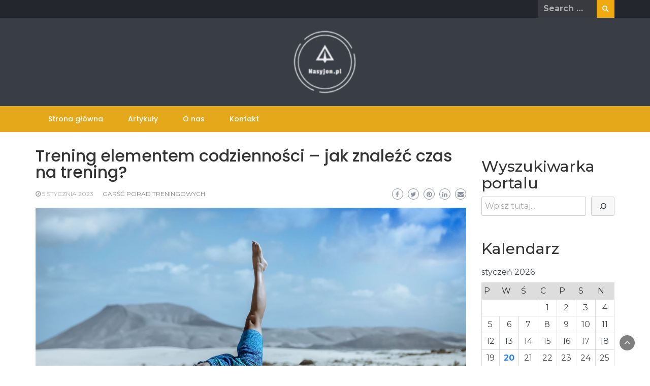

--- FILE ---
content_type: text/html; charset=UTF-8
request_url: https://nasyjon.pl/trening-elementem-codziennosci-jak-znalezc-czas-na-trening/
body_size: 14359
content:
<!DOCTYPE html>
<html dir="ltr" lang="pl-PL">
<head>
	<meta charset="UTF-8">
	<meta name="viewport" content="width=device-width, initial-scale=1">
	<link rel="profile" href="https://gmpg.org/xfn/11">
		<title>Trening elementem codzienności – jak znaleźć czas na trening?</title>

		<!-- All in One SEO 4.9.3 - aioseo.com -->
	<meta name="description" content="Trening jest kluczowym aspektem zdrowego stylu życia. Ma wiele korzyści i zalet, w tym lepszą sprawność umysłową i fizyczną, zmniejszone ryzyko kontuzji, ochronę przed chorobami i chorobami oraz lepszy stan zdrowia. Jeśli jesteś osobą, która chce zacząć trenować, ale nie ma na to czasu, ten artykuł pomoże Ci znaleźć czas na swoje cele treningowe. Ważne" />
	<meta name="robots" content="max-image-preview:large" />
	<meta name="author" content="Redaktor nasyjon.pl"/>
	<meta name="google-site-verification" content="_tRPBh4YmvqELvJ9OP63uZfbBQnpQHyg1_T9bDLUnWA" />
	<link rel="canonical" href="https://nasyjon.pl/trening-elementem-codziennosci-jak-znalezc-czas-na-trening/" />
	<meta name="generator" content="All in One SEO (AIOSEO) 4.9.3" />
		<!-- All in One SEO -->

<link rel='dns-prefetch' href='//fonts.googleapis.com' />
<link rel='dns-prefetch' href='//s.w.org' />
<link rel="alternate" type="application/rss+xml" title="Syjon - miejsce treningu dla każdego od amatora do zawodowca &raquo; Kanał z wpisami" href="https://nasyjon.pl/feed/" />
<link rel="alternate" type="application/rss+xml" title="Syjon - miejsce treningu dla każdego od amatora do zawodowca &raquo; Kanał z komentarzami" href="https://nasyjon.pl/comments/feed/" />
<link rel="alternate" type="application/rss+xml" title="Syjon - miejsce treningu dla każdego od amatora do zawodowca &raquo; Trening elementem codzienności &#8211; jak znaleźć czas na trening? Kanał z komentarzami" href="https://nasyjon.pl/trening-elementem-codziennosci-jak-znalezc-czas-na-trening/feed/" />
<script type="text/javascript">
window._wpemojiSettings = {"baseUrl":"https:\/\/s.w.org\/images\/core\/emoji\/14.0.0\/72x72\/","ext":".png","svgUrl":"https:\/\/s.w.org\/images\/core\/emoji\/14.0.0\/svg\/","svgExt":".svg","source":{"concatemoji":"https:\/\/nasyjon.pl\/wp-includes\/js\/wp-emoji-release.min.js?ver=6.0.11"}};
/*! This file is auto-generated */
!function(e,a,t){var n,r,o,i=a.createElement("canvas"),p=i.getContext&&i.getContext("2d");function s(e,t){var a=String.fromCharCode,e=(p.clearRect(0,0,i.width,i.height),p.fillText(a.apply(this,e),0,0),i.toDataURL());return p.clearRect(0,0,i.width,i.height),p.fillText(a.apply(this,t),0,0),e===i.toDataURL()}function c(e){var t=a.createElement("script");t.src=e,t.defer=t.type="text/javascript",a.getElementsByTagName("head")[0].appendChild(t)}for(o=Array("flag","emoji"),t.supports={everything:!0,everythingExceptFlag:!0},r=0;r<o.length;r++)t.supports[o[r]]=function(e){if(!p||!p.fillText)return!1;switch(p.textBaseline="top",p.font="600 32px Arial",e){case"flag":return s([127987,65039,8205,9895,65039],[127987,65039,8203,9895,65039])?!1:!s([55356,56826,55356,56819],[55356,56826,8203,55356,56819])&&!s([55356,57332,56128,56423,56128,56418,56128,56421,56128,56430,56128,56423,56128,56447],[55356,57332,8203,56128,56423,8203,56128,56418,8203,56128,56421,8203,56128,56430,8203,56128,56423,8203,56128,56447]);case"emoji":return!s([129777,127995,8205,129778,127999],[129777,127995,8203,129778,127999])}return!1}(o[r]),t.supports.everything=t.supports.everything&&t.supports[o[r]],"flag"!==o[r]&&(t.supports.everythingExceptFlag=t.supports.everythingExceptFlag&&t.supports[o[r]]);t.supports.everythingExceptFlag=t.supports.everythingExceptFlag&&!t.supports.flag,t.DOMReady=!1,t.readyCallback=function(){t.DOMReady=!0},t.supports.everything||(n=function(){t.readyCallback()},a.addEventListener?(a.addEventListener("DOMContentLoaded",n,!1),e.addEventListener("load",n,!1)):(e.attachEvent("onload",n),a.attachEvent("onreadystatechange",function(){"complete"===a.readyState&&t.readyCallback()})),(e=t.source||{}).concatemoji?c(e.concatemoji):e.wpemoji&&e.twemoji&&(c(e.twemoji),c(e.wpemoji)))}(window,document,window._wpemojiSettings);
</script>
<style type="text/css">
img.wp-smiley,
img.emoji {
	display: inline !important;
	border: none !important;
	box-shadow: none !important;
	height: 1em !important;
	width: 1em !important;
	margin: 0 0.07em !important;
	vertical-align: -0.1em !important;
	background: none !important;
	padding: 0 !important;
}
</style>
	<link rel='stylesheet' id='wp-block-library-css'  href='https://nasyjon.pl/wp-includes/css/dist/block-library/style.min.css?ver=6.0.11' type='text/css' media='all' />
<style id='wp-block-library-theme-inline-css' type='text/css'>
.wp-block-audio figcaption{color:#555;font-size:13px;text-align:center}.is-dark-theme .wp-block-audio figcaption{color:hsla(0,0%,100%,.65)}.wp-block-code{border:1px solid #ccc;border-radius:4px;font-family:Menlo,Consolas,monaco,monospace;padding:.8em 1em}.wp-block-embed figcaption{color:#555;font-size:13px;text-align:center}.is-dark-theme .wp-block-embed figcaption{color:hsla(0,0%,100%,.65)}.blocks-gallery-caption{color:#555;font-size:13px;text-align:center}.is-dark-theme .blocks-gallery-caption{color:hsla(0,0%,100%,.65)}.wp-block-image figcaption{color:#555;font-size:13px;text-align:center}.is-dark-theme .wp-block-image figcaption{color:hsla(0,0%,100%,.65)}.wp-block-pullquote{border-top:4px solid;border-bottom:4px solid;margin-bottom:1.75em;color:currentColor}.wp-block-pullquote__citation,.wp-block-pullquote cite,.wp-block-pullquote footer{color:currentColor;text-transform:uppercase;font-size:.8125em;font-style:normal}.wp-block-quote{border-left:.25em solid;margin:0 0 1.75em;padding-left:1em}.wp-block-quote cite,.wp-block-quote footer{color:currentColor;font-size:.8125em;position:relative;font-style:normal}.wp-block-quote.has-text-align-right{border-left:none;border-right:.25em solid;padding-left:0;padding-right:1em}.wp-block-quote.has-text-align-center{border:none;padding-left:0}.wp-block-quote.is-large,.wp-block-quote.is-style-large,.wp-block-quote.is-style-plain{border:none}.wp-block-search .wp-block-search__label{font-weight:700}:where(.wp-block-group.has-background){padding:1.25em 2.375em}.wp-block-separator.has-css-opacity{opacity:.4}.wp-block-separator{border:none;border-bottom:2px solid;margin-left:auto;margin-right:auto}.wp-block-separator.has-alpha-channel-opacity{opacity:1}.wp-block-separator:not(.is-style-wide):not(.is-style-dots){width:100px}.wp-block-separator.has-background:not(.is-style-dots){border-bottom:none;height:1px}.wp-block-separator.has-background:not(.is-style-wide):not(.is-style-dots){height:2px}.wp-block-table thead{border-bottom:3px solid}.wp-block-table tfoot{border-top:3px solid}.wp-block-table td,.wp-block-table th{padding:.5em;border:1px solid;word-break:normal}.wp-block-table figcaption{color:#555;font-size:13px;text-align:center}.is-dark-theme .wp-block-table figcaption{color:hsla(0,0%,100%,.65)}.wp-block-video figcaption{color:#555;font-size:13px;text-align:center}.is-dark-theme .wp-block-video figcaption{color:hsla(0,0%,100%,.65)}.wp-block-template-part.has-background{padding:1.25em 2.375em;margin-top:0;margin-bottom:0}
</style>
<link rel='stylesheet' id='aioseo/css/src/vue/standalone/blocks/table-of-contents/global.scss-css'  href='https://nasyjon.pl/wp-content/plugins/all-in-one-seo-pack/dist/Lite/assets/css/table-of-contents/global.e90f6d47.css?ver=4.9.3' type='text/css' media='all' />
<style id='global-styles-inline-css' type='text/css'>
body{--wp--preset--color--black: #000000;--wp--preset--color--cyan-bluish-gray: #abb8c3;--wp--preset--color--white: #ffffff;--wp--preset--color--pale-pink: #f78da7;--wp--preset--color--vivid-red: #cf2e2e;--wp--preset--color--luminous-vivid-orange: #ff6900;--wp--preset--color--luminous-vivid-amber: #fcb900;--wp--preset--color--light-green-cyan: #7bdcb5;--wp--preset--color--vivid-green-cyan: #00d084;--wp--preset--color--pale-cyan-blue: #8ed1fc;--wp--preset--color--vivid-cyan-blue: #0693e3;--wp--preset--color--vivid-purple: #9b51e0;--wp--preset--gradient--vivid-cyan-blue-to-vivid-purple: linear-gradient(135deg,rgba(6,147,227,1) 0%,rgb(155,81,224) 100%);--wp--preset--gradient--light-green-cyan-to-vivid-green-cyan: linear-gradient(135deg,rgb(122,220,180) 0%,rgb(0,208,130) 100%);--wp--preset--gradient--luminous-vivid-amber-to-luminous-vivid-orange: linear-gradient(135deg,rgba(252,185,0,1) 0%,rgba(255,105,0,1) 100%);--wp--preset--gradient--luminous-vivid-orange-to-vivid-red: linear-gradient(135deg,rgba(255,105,0,1) 0%,rgb(207,46,46) 100%);--wp--preset--gradient--very-light-gray-to-cyan-bluish-gray: linear-gradient(135deg,rgb(238,238,238) 0%,rgb(169,184,195) 100%);--wp--preset--gradient--cool-to-warm-spectrum: linear-gradient(135deg,rgb(74,234,220) 0%,rgb(151,120,209) 20%,rgb(207,42,186) 40%,rgb(238,44,130) 60%,rgb(251,105,98) 80%,rgb(254,248,76) 100%);--wp--preset--gradient--blush-light-purple: linear-gradient(135deg,rgb(255,206,236) 0%,rgb(152,150,240) 100%);--wp--preset--gradient--blush-bordeaux: linear-gradient(135deg,rgb(254,205,165) 0%,rgb(254,45,45) 50%,rgb(107,0,62) 100%);--wp--preset--gradient--luminous-dusk: linear-gradient(135deg,rgb(255,203,112) 0%,rgb(199,81,192) 50%,rgb(65,88,208) 100%);--wp--preset--gradient--pale-ocean: linear-gradient(135deg,rgb(255,245,203) 0%,rgb(182,227,212) 50%,rgb(51,167,181) 100%);--wp--preset--gradient--electric-grass: linear-gradient(135deg,rgb(202,248,128) 0%,rgb(113,206,126) 100%);--wp--preset--gradient--midnight: linear-gradient(135deg,rgb(2,3,129) 0%,rgb(40,116,252) 100%);--wp--preset--duotone--dark-grayscale: url('#wp-duotone-dark-grayscale');--wp--preset--duotone--grayscale: url('#wp-duotone-grayscale');--wp--preset--duotone--purple-yellow: url('#wp-duotone-purple-yellow');--wp--preset--duotone--blue-red: url('#wp-duotone-blue-red');--wp--preset--duotone--midnight: url('#wp-duotone-midnight');--wp--preset--duotone--magenta-yellow: url('#wp-duotone-magenta-yellow');--wp--preset--duotone--purple-green: url('#wp-duotone-purple-green');--wp--preset--duotone--blue-orange: url('#wp-duotone-blue-orange');--wp--preset--font-size--small: 13px;--wp--preset--font-size--medium: 20px;--wp--preset--font-size--large: 36px;--wp--preset--font-size--x-large: 42px;}.has-black-color{color: var(--wp--preset--color--black) !important;}.has-cyan-bluish-gray-color{color: var(--wp--preset--color--cyan-bluish-gray) !important;}.has-white-color{color: var(--wp--preset--color--white) !important;}.has-pale-pink-color{color: var(--wp--preset--color--pale-pink) !important;}.has-vivid-red-color{color: var(--wp--preset--color--vivid-red) !important;}.has-luminous-vivid-orange-color{color: var(--wp--preset--color--luminous-vivid-orange) !important;}.has-luminous-vivid-amber-color{color: var(--wp--preset--color--luminous-vivid-amber) !important;}.has-light-green-cyan-color{color: var(--wp--preset--color--light-green-cyan) !important;}.has-vivid-green-cyan-color{color: var(--wp--preset--color--vivid-green-cyan) !important;}.has-pale-cyan-blue-color{color: var(--wp--preset--color--pale-cyan-blue) !important;}.has-vivid-cyan-blue-color{color: var(--wp--preset--color--vivid-cyan-blue) !important;}.has-vivid-purple-color{color: var(--wp--preset--color--vivid-purple) !important;}.has-black-background-color{background-color: var(--wp--preset--color--black) !important;}.has-cyan-bluish-gray-background-color{background-color: var(--wp--preset--color--cyan-bluish-gray) !important;}.has-white-background-color{background-color: var(--wp--preset--color--white) !important;}.has-pale-pink-background-color{background-color: var(--wp--preset--color--pale-pink) !important;}.has-vivid-red-background-color{background-color: var(--wp--preset--color--vivid-red) !important;}.has-luminous-vivid-orange-background-color{background-color: var(--wp--preset--color--luminous-vivid-orange) !important;}.has-luminous-vivid-amber-background-color{background-color: var(--wp--preset--color--luminous-vivid-amber) !important;}.has-light-green-cyan-background-color{background-color: var(--wp--preset--color--light-green-cyan) !important;}.has-vivid-green-cyan-background-color{background-color: var(--wp--preset--color--vivid-green-cyan) !important;}.has-pale-cyan-blue-background-color{background-color: var(--wp--preset--color--pale-cyan-blue) !important;}.has-vivid-cyan-blue-background-color{background-color: var(--wp--preset--color--vivid-cyan-blue) !important;}.has-vivid-purple-background-color{background-color: var(--wp--preset--color--vivid-purple) !important;}.has-black-border-color{border-color: var(--wp--preset--color--black) !important;}.has-cyan-bluish-gray-border-color{border-color: var(--wp--preset--color--cyan-bluish-gray) !important;}.has-white-border-color{border-color: var(--wp--preset--color--white) !important;}.has-pale-pink-border-color{border-color: var(--wp--preset--color--pale-pink) !important;}.has-vivid-red-border-color{border-color: var(--wp--preset--color--vivid-red) !important;}.has-luminous-vivid-orange-border-color{border-color: var(--wp--preset--color--luminous-vivid-orange) !important;}.has-luminous-vivid-amber-border-color{border-color: var(--wp--preset--color--luminous-vivid-amber) !important;}.has-light-green-cyan-border-color{border-color: var(--wp--preset--color--light-green-cyan) !important;}.has-vivid-green-cyan-border-color{border-color: var(--wp--preset--color--vivid-green-cyan) !important;}.has-pale-cyan-blue-border-color{border-color: var(--wp--preset--color--pale-cyan-blue) !important;}.has-vivid-cyan-blue-border-color{border-color: var(--wp--preset--color--vivid-cyan-blue) !important;}.has-vivid-purple-border-color{border-color: var(--wp--preset--color--vivid-purple) !important;}.has-vivid-cyan-blue-to-vivid-purple-gradient-background{background: var(--wp--preset--gradient--vivid-cyan-blue-to-vivid-purple) !important;}.has-light-green-cyan-to-vivid-green-cyan-gradient-background{background: var(--wp--preset--gradient--light-green-cyan-to-vivid-green-cyan) !important;}.has-luminous-vivid-amber-to-luminous-vivid-orange-gradient-background{background: var(--wp--preset--gradient--luminous-vivid-amber-to-luminous-vivid-orange) !important;}.has-luminous-vivid-orange-to-vivid-red-gradient-background{background: var(--wp--preset--gradient--luminous-vivid-orange-to-vivid-red) !important;}.has-very-light-gray-to-cyan-bluish-gray-gradient-background{background: var(--wp--preset--gradient--very-light-gray-to-cyan-bluish-gray) !important;}.has-cool-to-warm-spectrum-gradient-background{background: var(--wp--preset--gradient--cool-to-warm-spectrum) !important;}.has-blush-light-purple-gradient-background{background: var(--wp--preset--gradient--blush-light-purple) !important;}.has-blush-bordeaux-gradient-background{background: var(--wp--preset--gradient--blush-bordeaux) !important;}.has-luminous-dusk-gradient-background{background: var(--wp--preset--gradient--luminous-dusk) !important;}.has-pale-ocean-gradient-background{background: var(--wp--preset--gradient--pale-ocean) !important;}.has-electric-grass-gradient-background{background: var(--wp--preset--gradient--electric-grass) !important;}.has-midnight-gradient-background{background: var(--wp--preset--gradient--midnight) !important;}.has-small-font-size{font-size: var(--wp--preset--font-size--small) !important;}.has-medium-font-size{font-size: var(--wp--preset--font-size--medium) !important;}.has-large-font-size{font-size: var(--wp--preset--font-size--large) !important;}.has-x-large-font-size{font-size: var(--wp--preset--font-size--x-large) !important;}
</style>
<link rel='stylesheet' id='contact-form-7-css'  href='https://nasyjon.pl/wp-content/plugins/contact-form-7/includes/css/styles.css?ver=5.7.7' type='text/css' media='all' />
<link rel='stylesheet' id='wp-newspaper-style-css'  href='https://nasyjon.pl/wp-content/themes/wp-newspaper/style.css?ver=6.0.11' type='text/css' media='all' />
<style id='wp-newspaper-style-inline-css' type='text/css'>
.detail-content h1{ font:500 32px/1em Poppins; }h1{ color:#333; }.detail-content h2{ font:400 28px/1em Mirza; }h2{ color:#333; }.detail-content h3{ font:300 24px/1em Monda; }h3{ color:#333; }.detail-content h4{ font:200 21px/1em Moul; }h4{ color:#333; }.detail-content h5{ font:150 15px/1em Ovo; }h5{ color:#333; }.detail-content h6{ font:100 12px/1em Oxygen; }h6{ color:#333; }
                body{ font: 400 16px/24px Quattrocento; color: #333; }
                body{ background-color: #fff; }

                article{ font: 400 18px/31px Playfair Display; color: #333; }

                div.container{ max-width: 1297px; }

                
                



                header .logo img{ height: 124px; }
                .site-title a{ font-size: 62px; font-family: Oleo Script; color: #ffffff;}
                header .logo .site-description{color: #393d46;}
                section.top-bar{padding: 25px 0;}

                section.top-bar:before {background: #393d46; opacity: 1;}


                

               


                
                

                .blog-news-title{ font-size: 22px; font-family: Montserrat; line-height: 30px; font-weight: 600;}
                .blog-news-title a{color: #333;}

                

                


                
               

                // link color
                a{color:#e5a81b;}

                #primary-menu li a {color: #fff;}
                header .main-nav{background-color: #e5a81b;}
                .main-navigation ul ul.sub-menu{background-color: #e5a81b;}
                .main-navigation .nav-menu{background-color: #e5a81b;}
                #primary-menu li a{ font-size: 14px; font-family: Poppins; font-weight: 500;}
                footer.main{background-color: #ececec;}


                header .top-info.pri-bg-color{background-color: #24262d;}

                


                /*buttons*/
                header .search-submit,.widget .profile-link,
                .woocommerce #respond input#submit.alt, .woocommerce a.button.alt,
                .woocommerce button.button.alt, .woocommerce input.button.alt,.woocommerce #respond input#submit, .woocommerce a.button, .woocommerce button.button,
                .woocommerce input.button,form#wte_enquiry_contact_form input#enquiry_submit_button,#blossomthemes-email-newsletter-626 input.subscribe-submit-626,
                .jetpack_subscription_widget,.widget_search .search-submit,.widget-instagram .owl-carousel .owl-nav .owl-prev,
                .widget-instagram .owl-carousel .owl-nav .owl-next,.widget_search input.search-submit
                {background-color: #f0aa11;}

                


                .home-pages{background-color:#dd3333;}


                

               
        
</style>
<link rel='stylesheet' id='bootstrap-css'  href='https://nasyjon.pl/wp-content/themes/wp-newspaper/css/bootstrap.css?ver=6.0.11' type='text/css' media='all' />
<link rel='stylesheet' id='food-news-css'  href='https://nasyjon.pl/wp-content/themes/food-news/style.css?ver=1.0.2' type='text/css' media='all' />
<style id='food-news-inline-css' type='text/css'>
.detail-content h1{ font:500 32px/1em Poppins; }h1{ color:#333; }.detail-content h2{ font:400 28px/1em Mirza; }h2{ color:#333; }.detail-content h3{ font:300 24px/1em Monda; }h3{ color:#333; }.detail-content h4{ font:200 21px/1em Moul; }h4{ color:#333; }.detail-content h5{ font:150 15px/1em Ovo; }h5{ color:#333; }.detail-content h6{ font:100 12px/1em Oxygen; }h6{ color:#333; }
                body{ font: 400 16px/24px Montserrat; color: #333; }
                body{ background-color: #fff; }

                article{ font: 400 18px/31px Playfair Display; color: #333; }

                div.container{ max-width: 1297px; }

                
                



                header .logo img{ height: 124px; }
                .site-title a{ font-size: 62px; font-family: Oleo Script; color: #ffffff;}
                header .logo .site-description{color: #393d46;}
                section.top-bar{padding: 25px 0;}

                section.top-bar:before {background: #393d46; opacity: 1;}


                

               


                
                

                .blog-news-title{ font-size: 22px; font-family: Montserrat; line-height: 30px; font-weight: 600;}
                .blog-news-title a{color: #333;}

                

                


                
               

                // link color
                a{color:#e5a81b;}

                #primary-menu li a {color: #fff;}
                header .main-nav{background-color: #e5a81b;}
                .main-navigation ul ul.sub-menu{background-color: #e5a81b;}
                .main-navigation .nav-menu{background-color: #e5a81b;}
                #primary-menu li a{ font-size: 14px; font-family: Poppins; font-weight: 500;}
                footer.main{background-color: #ececec;}


                header .top-info.pri-bg-color{background-color: #24262d;}

                


                /*buttons*/
                header .search-submit,.widget .profile-link,
                .woocommerce #respond input#submit.alt, .woocommerce a.button.alt,
                .woocommerce button.button.alt, .woocommerce input.button.alt,.woocommerce #respond input#submit, .woocommerce a.button, .woocommerce button.button,
                .woocommerce input.button,form#wte_enquiry_contact_form input#enquiry_submit_button,#blossomthemes-email-newsletter-626 input.subscribe-submit-626,
                .jetpack_subscription_widget,.widget_search .search-submit,.widget-instagram .owl-carousel .owl-nav .owl-prev,
                .widget-instagram .owl-carousel .owl-nav .owl-next,.widget_search input.search-submit
                {background-color: #f0aa11;}

                


                .home-pages{background-color:#dd3333;}


                

               
        
</style>
<link rel='stylesheet' id='fontawesome-css'  href='https://nasyjon.pl/wp-content/themes/wp-newspaper/css/font-awesome.css?ver=6.0.11' type='text/css' media='all' />
<link rel='stylesheet' id='owl-css'  href='https://nasyjon.pl/wp-content/themes/wp-newspaper/css/owl.carousel.css?ver=6.0.11' type='text/css' media='all' />
<link rel='stylesheet' id='wp-newspaper-googlefonts-css'  href='https://fonts.googleapis.com/css?family=Quattrocento%3A200%2C300%2C400%2C500%2C600%2C700%2C800%2C900%7CPlayfair+Display%3A200%2C300%2C400%2C500%2C600%2C700%2C800%2C900%7COleo+Script%3A200%2C300%2C400%2C500%2C600%2C700%2C800%2C900%7CMontserrat%3A200%2C300%2C400%2C500%2C600%2C700%2C800%2C900%7CMontserrat%3A200%2C300%2C400%2C500%2C600%2C700%2C800%2C900%7CMontserrat%3A200%2C300%2C400%2C500%2C600%2C700%2C800%2C900%7CReem+Kufi%3A200%2C300%2C400%2C500%2C600%2C700%2C800%2C900%7CPoppins%3A200%2C300%2C400%2C500%2C600%2C700%2C800%2C900%7C&#038;ver=6.0.11' type='text/css' media='all' />
<script type='text/javascript' src='https://nasyjon.pl/wp-includes/js/jquery/jquery.min.js?ver=3.6.0' id='jquery-core-js'></script>
<script type='text/javascript' src='https://nasyjon.pl/wp-includes/js/jquery/jquery-migrate.min.js?ver=3.3.2' id='jquery-migrate-js'></script>
<script type='text/javascript' id='wp_newspaper_loadmore-js-extra'>
/* <![CDATA[ */
var wp_newspaper_loadmore_params = {"ajaxurl":"https:\/\/nasyjon.pl\/wp-admin\/admin-ajax.php","current_page":"1","max_page":"12","cat":"0"};
/* ]]> */
</script>
<script type='text/javascript' src='https://nasyjon.pl/wp-content/themes/wp-newspaper/js/loadmore.js?ver=6.0.11' id='wp_newspaper_loadmore-js'></script>
<link rel="https://api.w.org/" href="https://nasyjon.pl/wp-json/" /><link rel="alternate" type="application/json" href="https://nasyjon.pl/wp-json/wp/v2/posts/2210" /><link rel="EditURI" type="application/rsd+xml" title="RSD" href="https://nasyjon.pl/xmlrpc.php?rsd" />
<link rel="wlwmanifest" type="application/wlwmanifest+xml" href="https://nasyjon.pl/wp-includes/wlwmanifest.xml" /> 
<meta name="generator" content="WordPress 6.0.11" />
<link rel='shortlink' href='https://nasyjon.pl/?p=2210' />
<link rel="alternate" type="application/json+oembed" href="https://nasyjon.pl/wp-json/oembed/1.0/embed?url=https%3A%2F%2Fnasyjon.pl%2Ftrening-elementem-codziennosci-jak-znalezc-czas-na-trening%2F" />
<link rel="alternate" type="text/xml+oembed" href="https://nasyjon.pl/wp-json/oembed/1.0/embed?url=https%3A%2F%2Fnasyjon.pl%2Ftrening-elementem-codziennosci-jak-znalezc-czas-na-trening%2F&#038;format=xml" />
<style type="text/css">.saboxplugin-wrap{-webkit-box-sizing:border-box;-moz-box-sizing:border-box;-ms-box-sizing:border-box;box-sizing:border-box;border:1px solid #eee;width:100%;clear:both;display:block;overflow:hidden;word-wrap:break-word;position:relative}.saboxplugin-wrap .saboxplugin-gravatar{float:left;padding:0 20px 20px 20px}.saboxplugin-wrap .saboxplugin-gravatar img{max-width:100px;height:auto;border-radius:0;}.saboxplugin-wrap .saboxplugin-authorname{font-size:18px;line-height:1;margin:20px 0 0 20px;display:block}.saboxplugin-wrap .saboxplugin-authorname a{text-decoration:none}.saboxplugin-wrap .saboxplugin-authorname a:focus{outline:0}.saboxplugin-wrap .saboxplugin-desc{display:block;margin:5px 20px}.saboxplugin-wrap .saboxplugin-desc a{text-decoration:underline}.saboxplugin-wrap .saboxplugin-desc p{margin:5px 0 12px}.saboxplugin-wrap .saboxplugin-web{margin:0 20px 15px;text-align:left}.saboxplugin-wrap .sab-web-position{text-align:right}.saboxplugin-wrap .saboxplugin-web a{color:#ccc;text-decoration:none}.saboxplugin-wrap .saboxplugin-socials{position:relative;display:block;background:#fcfcfc;padding:5px;border-top:1px solid #eee}.saboxplugin-wrap .saboxplugin-socials a svg{width:20px;height:20px}.saboxplugin-wrap .saboxplugin-socials a svg .st2{fill:#fff; transform-origin:center center;}.saboxplugin-wrap .saboxplugin-socials a svg .st1{fill:rgba(0,0,0,.3)}.saboxplugin-wrap .saboxplugin-socials a:hover{opacity:.8;-webkit-transition:opacity .4s;-moz-transition:opacity .4s;-o-transition:opacity .4s;transition:opacity .4s;box-shadow:none!important;-webkit-box-shadow:none!important}.saboxplugin-wrap .saboxplugin-socials .saboxplugin-icon-color{box-shadow:none;padding:0;border:0;-webkit-transition:opacity .4s;-moz-transition:opacity .4s;-o-transition:opacity .4s;transition:opacity .4s;display:inline-block;color:#fff;font-size:0;text-decoration:inherit;margin:5px;-webkit-border-radius:0;-moz-border-radius:0;-ms-border-radius:0;-o-border-radius:0;border-radius:0;overflow:hidden}.saboxplugin-wrap .saboxplugin-socials .saboxplugin-icon-grey{text-decoration:inherit;box-shadow:none;position:relative;display:-moz-inline-stack;display:inline-block;vertical-align:middle;zoom:1;margin:10px 5px;color:#444;fill:#444}.clearfix:after,.clearfix:before{content:' ';display:table;line-height:0;clear:both}.ie7 .clearfix{zoom:1}.saboxplugin-socials.sabox-colored .saboxplugin-icon-color .sab-twitch{border-color:#38245c}.saboxplugin-socials.sabox-colored .saboxplugin-icon-color .sab-behance{border-color:#003eb0}.saboxplugin-socials.sabox-colored .saboxplugin-icon-color .sab-deviantart{border-color:#036824}.saboxplugin-socials.sabox-colored .saboxplugin-icon-color .sab-digg{border-color:#00327c}.saboxplugin-socials.sabox-colored .saboxplugin-icon-color .sab-dribbble{border-color:#ba1655}.saboxplugin-socials.sabox-colored .saboxplugin-icon-color .sab-facebook{border-color:#1e2e4f}.saboxplugin-socials.sabox-colored .saboxplugin-icon-color .sab-flickr{border-color:#003576}.saboxplugin-socials.sabox-colored .saboxplugin-icon-color .sab-github{border-color:#264874}.saboxplugin-socials.sabox-colored .saboxplugin-icon-color .sab-google{border-color:#0b51c5}.saboxplugin-socials.sabox-colored .saboxplugin-icon-color .sab-html5{border-color:#902e13}.saboxplugin-socials.sabox-colored .saboxplugin-icon-color .sab-instagram{border-color:#1630aa}.saboxplugin-socials.sabox-colored .saboxplugin-icon-color .sab-linkedin{border-color:#00344f}.saboxplugin-socials.sabox-colored .saboxplugin-icon-color .sab-pinterest{border-color:#5b040e}.saboxplugin-socials.sabox-colored .saboxplugin-icon-color .sab-reddit{border-color:#992900}.saboxplugin-socials.sabox-colored .saboxplugin-icon-color .sab-rss{border-color:#a43b0a}.saboxplugin-socials.sabox-colored .saboxplugin-icon-color .sab-sharethis{border-color:#5d8420}.saboxplugin-socials.sabox-colored .saboxplugin-icon-color .sab-soundcloud{border-color:#995200}.saboxplugin-socials.sabox-colored .saboxplugin-icon-color .sab-spotify{border-color:#0f612c}.saboxplugin-socials.sabox-colored .saboxplugin-icon-color .sab-stackoverflow{border-color:#a95009}.saboxplugin-socials.sabox-colored .saboxplugin-icon-color .sab-steam{border-color:#006388}.saboxplugin-socials.sabox-colored .saboxplugin-icon-color .sab-user_email{border-color:#b84e05}.saboxplugin-socials.sabox-colored .saboxplugin-icon-color .sab-tumblr{border-color:#10151b}.saboxplugin-socials.sabox-colored .saboxplugin-icon-color .sab-twitter{border-color:#0967a0}.saboxplugin-socials.sabox-colored .saboxplugin-icon-color .sab-vimeo{border-color:#0d7091}.saboxplugin-socials.sabox-colored .saboxplugin-icon-color .sab-windows{border-color:#003f71}.saboxplugin-socials.sabox-colored .saboxplugin-icon-color .sab-whatsapp{border-color:#003f71}.saboxplugin-socials.sabox-colored .saboxplugin-icon-color .sab-wordpress{border-color:#0f3647}.saboxplugin-socials.sabox-colored .saboxplugin-icon-color .sab-yahoo{border-color:#14002d}.saboxplugin-socials.sabox-colored .saboxplugin-icon-color .sab-youtube{border-color:#900}.saboxplugin-socials.sabox-colored .saboxplugin-icon-color .sab-xing{border-color:#000202}.saboxplugin-socials.sabox-colored .saboxplugin-icon-color .sab-mixcloud{border-color:#2475a0}.saboxplugin-socials.sabox-colored .saboxplugin-icon-color .sab-vk{border-color:#243549}.saboxplugin-socials.sabox-colored .saboxplugin-icon-color .sab-medium{border-color:#00452c}.saboxplugin-socials.sabox-colored .saboxplugin-icon-color .sab-quora{border-color:#420e00}.saboxplugin-socials.sabox-colored .saboxplugin-icon-color .sab-meetup{border-color:#9b181c}.saboxplugin-socials.sabox-colored .saboxplugin-icon-color .sab-goodreads{border-color:#000}.saboxplugin-socials.sabox-colored .saboxplugin-icon-color .sab-snapchat{border-color:#999700}.saboxplugin-socials.sabox-colored .saboxplugin-icon-color .sab-500px{border-color:#00557f}.saboxplugin-socials.sabox-colored .saboxplugin-icon-color .sab-mastodont{border-color:#185886}.sabox-plus-item{margin-bottom:20px}@media screen and (max-width:480px){.saboxplugin-wrap{text-align:center}.saboxplugin-wrap .saboxplugin-gravatar{float:none;padding:20px 0;text-align:center;margin:0 auto;display:block}.saboxplugin-wrap .saboxplugin-gravatar img{float:none;display:inline-block;display:-moz-inline-stack;vertical-align:middle;zoom:1}.saboxplugin-wrap .saboxplugin-desc{margin:0 10px 20px;text-align:center}.saboxplugin-wrap .saboxplugin-authorname{text-align:center;margin:10px 0 20px}}body .saboxplugin-authorname a,body .saboxplugin-authorname a:hover{box-shadow:none;-webkit-box-shadow:none}a.sab-profile-edit{font-size:16px!important;line-height:1!important}.sab-edit-settings a,a.sab-profile-edit{color:#0073aa!important;box-shadow:none!important;-webkit-box-shadow:none!important}.sab-edit-settings{margin-right:15px;position:absolute;right:0;z-index:2;bottom:10px;line-height:20px}.sab-edit-settings i{margin-left:5px}.saboxplugin-socials{line-height:1!important}.rtl .saboxplugin-wrap .saboxplugin-gravatar{float:right}.rtl .saboxplugin-wrap .saboxplugin-authorname{display:flex;align-items:center}.rtl .saboxplugin-wrap .saboxplugin-authorname .sab-profile-edit{margin-right:10px}.rtl .sab-edit-settings{right:auto;left:0}img.sab-custom-avatar{max-width:75px;}.saboxplugin-wrap {margin-top:0px; margin-bottom:0px; padding: 0px 0px }.saboxplugin-wrap .saboxplugin-authorname {font-size:18px; line-height:25px;}.saboxplugin-wrap .saboxplugin-desc p, .saboxplugin-wrap .saboxplugin-desc {font-size:14px !important; line-height:21px !important;}.saboxplugin-wrap .saboxplugin-web {font-size:14px;}.saboxplugin-wrap .saboxplugin-socials a svg {width:18px;height:18px;}</style></head>
<body class="post-template-default single single-post postid-2210 single-format-standard wp-custom-logo wp-embed-responsive">
<svg xmlns="http://www.w3.org/2000/svg" viewBox="0 0 0 0" width="0" height="0" focusable="false" role="none" style="visibility: hidden; position: absolute; left: -9999px; overflow: hidden;" ><defs><filter id="wp-duotone-dark-grayscale"><feColorMatrix color-interpolation-filters="sRGB" type="matrix" values=" .299 .587 .114 0 0 .299 .587 .114 0 0 .299 .587 .114 0 0 .299 .587 .114 0 0 " /><feComponentTransfer color-interpolation-filters="sRGB" ><feFuncR type="table" tableValues="0 0.49803921568627" /><feFuncG type="table" tableValues="0 0.49803921568627" /><feFuncB type="table" tableValues="0 0.49803921568627" /><feFuncA type="table" tableValues="1 1" /></feComponentTransfer><feComposite in2="SourceGraphic" operator="in" /></filter></defs></svg><svg xmlns="http://www.w3.org/2000/svg" viewBox="0 0 0 0" width="0" height="0" focusable="false" role="none" style="visibility: hidden; position: absolute; left: -9999px; overflow: hidden;" ><defs><filter id="wp-duotone-grayscale"><feColorMatrix color-interpolation-filters="sRGB" type="matrix" values=" .299 .587 .114 0 0 .299 .587 .114 0 0 .299 .587 .114 0 0 .299 .587 .114 0 0 " /><feComponentTransfer color-interpolation-filters="sRGB" ><feFuncR type="table" tableValues="0 1" /><feFuncG type="table" tableValues="0 1" /><feFuncB type="table" tableValues="0 1" /><feFuncA type="table" tableValues="1 1" /></feComponentTransfer><feComposite in2="SourceGraphic" operator="in" /></filter></defs></svg><svg xmlns="http://www.w3.org/2000/svg" viewBox="0 0 0 0" width="0" height="0" focusable="false" role="none" style="visibility: hidden; position: absolute; left: -9999px; overflow: hidden;" ><defs><filter id="wp-duotone-purple-yellow"><feColorMatrix color-interpolation-filters="sRGB" type="matrix" values=" .299 .587 .114 0 0 .299 .587 .114 0 0 .299 .587 .114 0 0 .299 .587 .114 0 0 " /><feComponentTransfer color-interpolation-filters="sRGB" ><feFuncR type="table" tableValues="0.54901960784314 0.98823529411765" /><feFuncG type="table" tableValues="0 1" /><feFuncB type="table" tableValues="0.71764705882353 0.25490196078431" /><feFuncA type="table" tableValues="1 1" /></feComponentTransfer><feComposite in2="SourceGraphic" operator="in" /></filter></defs></svg><svg xmlns="http://www.w3.org/2000/svg" viewBox="0 0 0 0" width="0" height="0" focusable="false" role="none" style="visibility: hidden; position: absolute; left: -9999px; overflow: hidden;" ><defs><filter id="wp-duotone-blue-red"><feColorMatrix color-interpolation-filters="sRGB" type="matrix" values=" .299 .587 .114 0 0 .299 .587 .114 0 0 .299 .587 .114 0 0 .299 .587 .114 0 0 " /><feComponentTransfer color-interpolation-filters="sRGB" ><feFuncR type="table" tableValues="0 1" /><feFuncG type="table" tableValues="0 0.27843137254902" /><feFuncB type="table" tableValues="0.5921568627451 0.27843137254902" /><feFuncA type="table" tableValues="1 1" /></feComponentTransfer><feComposite in2="SourceGraphic" operator="in" /></filter></defs></svg><svg xmlns="http://www.w3.org/2000/svg" viewBox="0 0 0 0" width="0" height="0" focusable="false" role="none" style="visibility: hidden; position: absolute; left: -9999px; overflow: hidden;" ><defs><filter id="wp-duotone-midnight"><feColorMatrix color-interpolation-filters="sRGB" type="matrix" values=" .299 .587 .114 0 0 .299 .587 .114 0 0 .299 .587 .114 0 0 .299 .587 .114 0 0 " /><feComponentTransfer color-interpolation-filters="sRGB" ><feFuncR type="table" tableValues="0 0" /><feFuncG type="table" tableValues="0 0.64705882352941" /><feFuncB type="table" tableValues="0 1" /><feFuncA type="table" tableValues="1 1" /></feComponentTransfer><feComposite in2="SourceGraphic" operator="in" /></filter></defs></svg><svg xmlns="http://www.w3.org/2000/svg" viewBox="0 0 0 0" width="0" height="0" focusable="false" role="none" style="visibility: hidden; position: absolute; left: -9999px; overflow: hidden;" ><defs><filter id="wp-duotone-magenta-yellow"><feColorMatrix color-interpolation-filters="sRGB" type="matrix" values=" .299 .587 .114 0 0 .299 .587 .114 0 0 .299 .587 .114 0 0 .299 .587 .114 0 0 " /><feComponentTransfer color-interpolation-filters="sRGB" ><feFuncR type="table" tableValues="0.78039215686275 1" /><feFuncG type="table" tableValues="0 0.94901960784314" /><feFuncB type="table" tableValues="0.35294117647059 0.47058823529412" /><feFuncA type="table" tableValues="1 1" /></feComponentTransfer><feComposite in2="SourceGraphic" operator="in" /></filter></defs></svg><svg xmlns="http://www.w3.org/2000/svg" viewBox="0 0 0 0" width="0" height="0" focusable="false" role="none" style="visibility: hidden; position: absolute; left: -9999px; overflow: hidden;" ><defs><filter id="wp-duotone-purple-green"><feColorMatrix color-interpolation-filters="sRGB" type="matrix" values=" .299 .587 .114 0 0 .299 .587 .114 0 0 .299 .587 .114 0 0 .299 .587 .114 0 0 " /><feComponentTransfer color-interpolation-filters="sRGB" ><feFuncR type="table" tableValues="0.65098039215686 0.40392156862745" /><feFuncG type="table" tableValues="0 1" /><feFuncB type="table" tableValues="0.44705882352941 0.4" /><feFuncA type="table" tableValues="1 1" /></feComponentTransfer><feComposite in2="SourceGraphic" operator="in" /></filter></defs></svg><svg xmlns="http://www.w3.org/2000/svg" viewBox="0 0 0 0" width="0" height="0" focusable="false" role="none" style="visibility: hidden; position: absolute; left: -9999px; overflow: hidden;" ><defs><filter id="wp-duotone-blue-orange"><feColorMatrix color-interpolation-filters="sRGB" type="matrix" values=" .299 .587 .114 0 0 .299 .587 .114 0 0 .299 .587 .114 0 0 .299 .587 .114 0 0 " /><feComponentTransfer color-interpolation-filters="sRGB" ><feFuncR type="table" tableValues="0.098039215686275 1" /><feFuncG type="table" tableValues="0 0.66274509803922" /><feFuncB type="table" tableValues="0.84705882352941 0.41960784313725" /><feFuncA type="table" tableValues="1 1" /></feComponentTransfer><feComposite in2="SourceGraphic" operator="in" /></filter></defs></svg>
<a class="skip-link screen-reader-text" href="#content">Skip to content</a>





<header>
	
	<section class="top-info pri-bg-color">
		<div class="container">
			<div class="row">
				<!-- Brand and toggle get grouped for better mobile display -->	
				<div class="col-xs-6">
					<div class="social-icons">
						<ul class="list-inline">
                    
        
</ul>					</div>
				</div>

													<div class="col-xs-6 text-right"><div class="search-top"><form role="search" method="get" class="search-form" action="https://nasyjon.pl/">
    <label>
        <span class="screen-reader-text">Search for:</span>
        <input type="search" class="search-field" placeholder="Search &hellip;"
            value="" name="s" title="Search for:" />
    </label>
    <input type="submit" class="search-submit" value="Search" />
</form>	</div></div>
										</div>
	</div>
</section>

<section class="top-bar">
	<div class="container">
		<div class="row top-head-2">
			<div class="col-sm-12 logo text-center">			
				<a href="https://nasyjon.pl/" class="custom-logo-link" rel="home"><img width="90" height="90" src="https://nasyjon.pl/wp-content/uploads/2019/08/cropped-Nasyjon.png" class="custom-logo" alt="Syjon &#8211; miejsce treningu dla każdego od amatora do zawodowca" /></a>			</div>

		</div>
	</div> <!-- /.end of container -->
</section> <!-- /.end of section -->





<section  class="main-nav nav-two  sticky-header">
	<div class="container">
		<nav id="site-navigation" class="main-navigation">
			<button class="menu-toggle" aria-controls="primary-menu" aria-expanded="false"><!-- Primary Menu -->
				<div id="nav-icon">
					<span></span>
					<span></span>
					<span></span>
					<span></span>
				</div>
			</button>
			<div class="menu-main-menu-container"><ul id="primary-menu" class="menu"><li id="menu-item-375" class="menu-item menu-item-type-custom menu-item-object-custom menu-item-375"><a href="/">Strona główna</a></li>
<li id="menu-item-528" class="menu-item menu-item-type-custom menu-item-object-custom menu-item-528"><a href="/artykuly/">Artykuły</a></li>
<li id="menu-item-425" class="menu-item menu-item-type-post_type menu-item-object-page menu-item-425"><a href="https://nasyjon.pl/o-nas/">O nas</a></li>
<li id="menu-item-847" class="menu-item menu-item-type-post_type menu-item-object-page menu-item-847"><a href="https://nasyjon.pl/kontakt/">Kontakt</a></li>
</ul></div>		</nav><!-- #site-navigation -->
	</div>
</section>

</header>


<div id="content" class="inside-page content-area">
  <div class="container">
    <div class="row"> 

      <div class="col-sm-9" id="main-content">
        <section class="page-section">
          <div class="detail-content">

                                
              

<h1 class="page-title">Trening elementem codzienności &#8211; jak znaleźć czas na trening?</h1>


<!-- info-social-wrap -->
<div class="info-social-wrap">
<!-- info -->
                      <div class="info">
              <ul class="list-inline">


                
                                                    <li><i class="fa fa-clock-o"></i> <a href="https://nasyjon.pl/2023/01/05/">5 stycznia 2023</a></li>
                
                                    <li>
                                                 <span class="category"><a href="https://nasyjon.pl/category/garsc-porady-treningowych/">Garść porad treningowych</a></span>
                                            </li>
                
                                                                  

                                
              </ul>
            </div>
                    <!-- info -->

         <script type="text/javascript">
	var fb = '';
	var twitter = '';
	var pinterest = '';
	var linkedin = '';
</script>


	<div class="social-box">

					<a class="facebook-icon" href="https://www.facebook.com/sharer/sharer.php?u=https%3A%2F%2Fnasyjon.pl%2Ftrening-elementem-codziennosci-jak-znalezc-czas-na-trening%2F" onclick="return ! window.open( this.href, fb, 'width=500, height=500' )">
			    <i class="fa fa-facebook-f"></i>
			</a>
		
					<a class="twitter-icon" href="https://twitter.com/intent/tweet?text=Trening%20elementem%20codzienności%20–%20jak%20znaleźć%20czas%20na%20trening?&#038;url=https%3A%2F%2Fnasyjon.pl%2Ftrening-elementem-codziennosci-jak-znalezc-czas-na-trening%2F&#038;via=" onclick="return ! window.open( this.href, twitter, 'width=500, height=500' )">
			   <i class="fa fa-twitter"></i>
			</a>
		
					<a class="pinterest-icon" href="https://pinterest.com/pin/create/button/?url=https%3A%2F%2Fnasyjon.pl%2Ftrening-elementem-codziennosci-jak-znalezc-czas-na-trening%2F&#038;media=https%3A%2F%2Fnasyjon.pl%2Fwp-content%2Fuploads%2F2019%2F08%2F212.jpg&#038;description=Trening%20elementem%20codzienności%20–%20jak%20znaleźć%20czas%20na%20trening?" onclick="return ! window.open( this.href, pinterest, 'width=500, height=500' )">
			    <i class="fa fa-pinterest"></i>
			</a>
		
					<a class="linkedin-icon" href="https://www.linkedin.com/shareArticle?mini=true&#038;url=https%3A%2F%2Fnasyjon.pl%2Ftrening-elementem-codziennosci-jak-znalezc-czas-na-trening%2F&#038;title=Trening%20elementem%20codzienności%20–%20jak%20znaleźć%20czas%20na%20trening?" onclick="return ! window.open( this.href, linkedin, 'width=500, height=500' )">
			    <i class="fa fa-linkedin"></i>
			</a>
		
					<a class="mail-icon" href="/cdn-cgi/l/email-protection#[base64]" target="_blank">
			    <i class="fa fa-envelope"></i>
			</a>
		

	</div>

</div>
<!-- info-social-wrap -->

<div class="single-post">
        


 


  <div class="post-content">
    
          <figure class="feature-image">
        <img width="1500" height="1000" src="https://nasyjon.pl/wp-content/uploads/2019/08/212.jpg" class="attachment-full size-full wp-post-image" alt="" srcset="https://nasyjon.pl/wp-content/uploads/2019/08/212.jpg 1500w, https://nasyjon.pl/wp-content/uploads/2019/08/212-300x200.jpg 300w, https://nasyjon.pl/wp-content/uploads/2019/08/212-768x512.jpg 768w, https://nasyjon.pl/wp-content/uploads/2019/08/212-1024x683.jpg 1024w" sizes="(max-width: 1500px) 100vw, 1500px" />      </figure>      
    
    
    <article>
      <p><a title="Trening" href="https://sklep.sfd.pl/Przedtrening%C3%B3wki_ze_stymulantami-k147.html">Trening</a> jest kluczowym aspektem zdrowego stylu życia. Ma wiele korzyści i zalet, w tym lepszą sprawność umysłową i fizyczną, zmniejszone ryzyko kontuzji, ochronę przed chorobami i chorobami oraz lepszy stan zdrowia. Jeśli jesteś osobą, która chce zacząć trenować, ale nie ma na to czasu, ten artykuł pomoże Ci znaleźć czas na swoje cele treningowe. Ważne jest, aby zrozumieć, jak znaleźć czas na trening w napiętym grafiku, ponieważ trening powinien być częścią codziennego życia.</p>



<p>Trening jest ważną częścią zdrowego stylu życia. Może pomóc poprawić wydajność w pracy i życiu osobistym. Jednak nie zawsze łatwo jest znaleźć czas na trening. To prawda, że trening jest ważną częścią zdrowego stylu życia, ale znalezienie czasu na trening może być trudne. Jednym ze sposobów upewnienia się, że mimo napiętego harmonogramu nadal będziesz w stanie wziąć udział w treningu, jest podzielenie go na małe części w ciągu dnia. Korzyści ze szkolenia jest wiele. Może poprawić wydajność, pomóc osiągnąć sukces w karierze i zapewnić zdrowszy styl życia. Jednak w naszej zabieganej codzienności nie jest łatwo znaleźć czas na trening.</p>



<h2>Kilka rad na temat tego jak znaleźć czas na codzienny trening</h2>



<p>Trening jest istotną częścią zdrowego stylu życia i można go wykonywać małymi kroczkami. Nie musi to być duże zobowiązanie. W tym artykule przyjrzymy się różnym metodom treningowym, które łatwo dopasować do codziennej rutyny. Trening nie musi być dużym zaangażowaniem, ale powinien być konsekwentny i zaplanowany. Jeśli chcesz znaleźć czas na trening wypróbuj następujące metody:</p>



<ul><li>Znajdź czas podczas dojazdów do pracy lub wykonywania innych zadań związanych z pracą w domu (np. gotowanie, sprzątanie)</li><li>Znajdź czas na trening podczas przerwy na lunch lub po godzinach pracy</li><li>Trenuj podczas oglądania telewizji lub czytania</li></ul>



<p>Kluczem do znalezienia czasu na trening jest podzielenie go na łatwe do opanowania części, które pasują do codziennej rutyny. Dzięki temu trening nie będzie ciężarem i pozwoli Ci nadążyć za celami fitness. Niektórym łatwiej jest trenować rano lub przed pracą, podczas gdy inni wolą wieczorne treningi lub weekendy. Ważne jest, aby znaleźć harmonogram, który najbardziej Ci odpowiada i trzymać się go przez cały czas. Znaczenie treningu dla zdrowego stylu życia jest dobrze znane. Trening pomaga utrzymać ciało w formie, zwiększyć wydajność i zmniejszyć ryzyko chorób.</p>



<p>Aby znaleźć czas na codzienny trening, zastanów się, co jest dla Ciebie ważne, a następnie odpowiednio zaplanuj. Niektórzy ludzie mają więcej czasu niż inni i mogą poświęcić tyle czasu, ile potrzebują, podczas gdy inni muszą znaleźć sposób, aby go znaleźć. Istnieje wiele sposobów, dzięki którym możesz dopasować trening do swojego napiętego harmonogramu bez konieczności poświęcania innych rzeczy, które są ważne w życiu:</p>



<h2>Wprowadzenie treningu do codzienności to same korzyści</h2>



<p>Trening jest ważną częścią codziennego życia. Trening ma wiele zalet, na przykład pomaga zachować zdrowie i dobre samopoczucie. Pomaga również w koncentracji i produktywności. Przy dzisiejszym intensywnym trybie życia znalezienie czasu na trening może być trudne. Istnieje jednak kilka sposobów, dzięki którym możesz znaleźć czas na trening. Na przykład możesz zrobić sobie krótką przerwę podczas przerwy na lunch lub zaplanować jednogodzinne sesje w ciągu dnia. Nasza praca jest coraz bardziej powiązana z naszym codziennym życiem. Oznacza to, że musimy znaleźć czas na trening, inaczej ucierpi na tym nasze zdrowie.</p>



<p>Trening to nie tylko sprawność fizyczna i zdrowie. Zapewnia również korzyści psychiczne, takie jak zwiększenie pewności siebie i poprawa umiejętności mózgu. Ważne jest, aby znaleźć zdrową równowagę między treningiem a życiem codziennym. Powinieneś trenować w krótkich seriach trwających 30 minut lub krócej, z przerwą pomiędzy sesjami wynoszącą 1 godzinę lub więcej. Trening jest istotną częścią zdrowego stylu życia. To klucz do zachowania dobrej kondycji, zdrowia i siły. Ale znalezienie czasu na trening może być wyzwaniem dla tych, którzy są zajęci codziennymi sprawami.</p>



<p>Nie jest łatwo znaleźć czas na trening. Ale ważne jest, aby to robić, ponieważ pomaga zachować zdrowie, sprawność i produktywność. Korzyści ze szkolenia jest wiele. Pomaga zachować zdrowie, sprawność i produktywność. Pomaga również lepiej się skoncentrować i być bardziej produktywnym w pracy. Trening jest częścią codziennego życia, która może zapewnić poczucie spełnienia, samodoskonalenia i rozwoju osobistego. Trening nie musi odbywać się na siłowni ani na siłowni — istnieje wiele sposobów na trenowanie, które nie wymagają członkostwa w siłowni ani sprzętu, takiego jak bieganie lub jazda na rowerze na świeżym powietrzu.</p><div class="saboxplugin-wrap" itemtype="http://schema.org/Person" itemscope itemprop="author"><div class="saboxplugin-tab"><div class="saboxplugin-gravatar"><img src="https://nasyjon.pl/wp-content/uploads/2019/08/28-1.jpg" width="100"  height="100" alt="" itemprop="image"></div><div class="saboxplugin-authorname"><a href="https://nasyjon.pl/author/biuro_gigk8zxt/" class="vcard author" rel="author"><span class="fn">Redaktor nasyjon.pl</span></a></div><div class="saboxplugin-desc"><div itemprop="description"></div></div><div class="clearfix"></div></div></div>      
           
    </article>

    <div class="article-footer-social"><script data-cfasync="false" src="/cdn-cgi/scripts/5c5dd728/cloudflare-static/email-decode.min.js"></script><script type="text/javascript">
	var fb = '';
	var twitter = '';
	var pinterest = '';
	var linkedin = '';
</script>


	<div class="social-box">

					<a class="facebook-icon" href="https://www.facebook.com/sharer/sharer.php?u=https%3A%2F%2Fnasyjon.pl%2Ftrening-elementem-codziennosci-jak-znalezc-czas-na-trening%2F" onclick="return ! window.open( this.href, fb, 'width=500, height=500' )">
			    <i class="fa fa-facebook-f"></i>
			</a>
		
					<a class="twitter-icon" href="https://twitter.com/intent/tweet?text=Trening%20elementem%20codzienności%20–%20jak%20znaleźć%20czas%20na%20trening?&#038;url=https%3A%2F%2Fnasyjon.pl%2Ftrening-elementem-codziennosci-jak-znalezc-czas-na-trening%2F&#038;via=" onclick="return ! window.open( this.href, twitter, 'width=500, height=500' )">
			   <i class="fa fa-twitter"></i>
			</a>
		
					<a class="pinterest-icon" href="https://pinterest.com/pin/create/button/?url=https%3A%2F%2Fnasyjon.pl%2Ftrening-elementem-codziennosci-jak-znalezc-czas-na-trening%2F&#038;media=https%3A%2F%2Fnasyjon.pl%2Fwp-content%2Fuploads%2F2019%2F08%2F212.jpg&#038;description=Trening%20elementem%20codzienności%20–%20jak%20znaleźć%20czas%20na%20trening?" onclick="return ! window.open( this.href, pinterest, 'width=500, height=500' )">
			    <i class="fa fa-pinterest"></i>
			</a>
		
					<a class="linkedin-icon" href="https://www.linkedin.com/shareArticle?mini=true&#038;url=https%3A%2F%2Fnasyjon.pl%2Ftrening-elementem-codziennosci-jak-znalezc-czas-na-trening%2F&#038;title=Trening%20elementem%20codzienności%20–%20jak%20znaleźć%20czas%20na%20trening?" onclick="return ! window.open( this.href, linkedin, 'width=500, height=500' )">
			    <i class="fa fa-linkedin"></i>
			</a>
		
					<a class="mail-icon" href="/cdn-cgi/l/email-protection#[base64]" target="_blank">
			    <i class="fa fa-envelope"></i>
			</a>
		

	</div>

</div>

  </div>

    
          <div class="author-post clearfix">
                          <div class="author-image"> 
            <a href="https://nasyjon.pl/author/biuro_gigk8zxt/"><img alt='' src='https://nasyjon.pl/wp-content/uploads/2019/08/28-1.jpg' srcset='https://nasyjon.pl/wp-content/uploads/2019/08/28-1.jpg 2x' class='avatar avatar-75 photo sab-custom-avatar' height='75' width='75' /></a>
          </div>
                <div class="author-details">
        <h4><a href="https://nasyjon.pl/author/biuro_gigk8zxt/">Redaktor nasyjon.pl</a></h4>
        <p></p>
        </div>
      </div>
        
  </div>


                          	<div id="comments" class="comments-area">
		
		
		
			<div id="respond" class="comment-respond">
		<h3 id="reply-title" class="comment-reply-title">Dodaj komentarz <small><a rel="nofollow" id="cancel-comment-reply-link" href="/trening-elementem-codziennosci-jak-znalezc-czas-na-trening/#respond" style="display:none;">Anuluj pisanie odpowiedzi</a></small></h3><form action="https://nasyjon.pl/wp-comments-post.php" method="post" id="commentform" class="comment-form" novalidate><p class="comment-notes"><span id="email-notes">Twój adres e-mail nie zostanie opublikowany.</span> <span class="required-field-message" aria-hidden="true">Wymagane pola są oznaczone <span class="required" aria-hidden="true">*</span></span></p><p class="comment-form-comment"><label for="comment">Komentarz <span class="required" aria-hidden="true">*</span></label> <textarea id="comment" name="comment" cols="45" rows="8" maxlength="65525" required></textarea></p><p class="comment-form-author"><label for="author">Nazwa <span class="required" aria-hidden="true">*</span></label> <input id="author" name="author" type="text" value="" size="30" maxlength="245" required /></p>
<p class="comment-form-email"><label for="email">E-mail <span class="required" aria-hidden="true">*</span></label> <input id="email" name="email" type="email" value="" size="30" maxlength="100" aria-describedby="email-notes" required /></p>
<p class="comment-form-url"><label for="url">Witryna internetowa</label> <input id="url" name="url" type="url" value="" size="30" maxlength="200" /></p>
<p class="comment-form-cookies-consent"><input id="wp-comment-cookies-consent" name="wp-comment-cookies-consent" type="checkbox" value="yes" /> <label for="wp-comment-cookies-consent">Zapisz moje dane, adres e-mail i witrynę w przeglądarce aby wypełnić dane podczas pisania kolejnych komentarzy.</label></p>
<p class="form-submit"><input name="submit" type="submit" id="submit" class="submit" value="Opublikuj komentarz" /> <input type='hidden' name='comment_post_ID' value='2210' id='comment_post_ID' />
<input type='hidden' name='comment_parent' id='comment_parent' value='0' />
</p></form>	</div><!-- #respond -->
		</div><!-- #comments -->
          </div><!-- /.end of deatil-content -->
        </section> <!-- /.end of section -->  
      </div>

      <div class="col-sm-3">
<div id="secondary" class="widget-area" role="complementary">
	<aside id="block-6" class="widget widget_block">
<div class="wp-container-1 wp-block-group"><div class="wp-block-group__inner-container">
<h2>Wyszukiwarka portalu</h2>


<form role="search" method="get" action="https://nasyjon.pl/" class="wp-block-search__button-outside wp-block-search__icon-button wp-block-search"><label for="wp-block-search__input-1" class="wp-block-search__label screen-reader-text">Szukaj</label><div class="wp-block-search__inside-wrapper " ><input type="search" id="wp-block-search__input-1" class="wp-block-search__input " name="s" value="" placeholder="Wpisz tutaj..."  required /><button type="submit" class="wp-block-search__button   has-icon"  aria-label="Szukaj"><svg id="search-icon" class="search-icon" viewBox="0 0 24 24" width="24" height="24">
					<path d="M13.5 6C10.5 6 8 8.5 8 11.5c0 1.1.3 2.1.9 3l-3.4 3 1 1.1 3.4-2.9c1 .9 2.2 1.4 3.6 1.4 3 0 5.5-2.5 5.5-5.5C19 8.5 16.5 6 13.5 6zm0 9.5c-2.2 0-4-1.8-4-4s1.8-4 4-4 4 1.8 4 4-1.8 4-4 4z"></path>
				</svg></button></div></form></div></div>
</aside><aside id="block-8" class="widget widget_block">
<div class="wp-container-2 wp-block-group"><div class="wp-block-group__inner-container">
<h2>Kalendarz</h2>


<div class="wp-block-calendar"><table id="wp-calendar" class="wp-calendar-table">
	<caption>styczeń 2026</caption>
	<thead>
	<tr>
		<th scope="col" title="poniedziałek">P</th>
		<th scope="col" title="wtorek">W</th>
		<th scope="col" title="środa">Ś</th>
		<th scope="col" title="czwartek">C</th>
		<th scope="col" title="piątek">P</th>
		<th scope="col" title="sobota">S</th>
		<th scope="col" title="niedziela">N</th>
	</tr>
	</thead>
	<tbody>
	<tr>
		<td colspan="3" class="pad">&nbsp;</td><td>1</td><td>2</td><td>3</td><td>4</td>
	</tr>
	<tr>
		<td>5</td><td>6</td><td>7</td><td>8</td><td>9</td><td>10</td><td>11</td>
	</tr>
	<tr>
		<td>12</td><td>13</td><td>14</td><td>15</td><td>16</td><td>17</td><td>18</td>
	</tr>
	<tr>
		<td>19</td><td id="today">20</td><td>21</td><td>22</td><td>23</td><td>24</td><td>25</td>
	</tr>
	<tr>
		<td>26</td><td>27</td><td>28</td><td>29</td><td>30</td><td>31</td>
		<td class="pad" colspan="1">&nbsp;</td>
	</tr>
	</tbody>
	</table><nav aria-label="Poprzednie i następne miesiące" class="wp-calendar-nav">
		<span class="wp-calendar-nav-prev"><a href="https://nasyjon.pl/2025/12/">&laquo; gru</a></span>
		<span class="pad">&nbsp;</span>
		<span class="wp-calendar-nav-next">&nbsp;</span>
	</nav></div></div></div>
</aside><aside id="block-10" class="widget widget_block">
<div class="wp-container-3 wp-block-group"><div class="wp-block-group__inner-container">
<h2>Portal współpracuje z:</h2>


<div class="wp-block-image">
<figure class="aligncenter size-full"><a href="https://sklep.sfd.pl/" target="_blank" rel=" noreferrer noopener"><img loading="lazy" width="160" height="160" src="https://nasyjon.pl/wp-content/uploads/2022/08/sklep-sfd.png" alt="sklep.sfd.pl" class="wp-image-2192" srcset="https://nasyjon.pl/wp-content/uploads/2022/08/sklep-sfd.png 160w, https://nasyjon.pl/wp-content/uploads/2022/08/sklep-sfd-150x150.png 150w" sizes="(max-width: 160px) 100vw, 160px" /></a></figure></div>

<div class="wp-block-image">
<figure class="aligncenter size-full"><a href="https://www.sfd.pl/" target="_blank" rel=" noreferrer noopener"><img loading="lazy" width="320" height="96" src="https://nasyjon.pl/wp-content/uploads/2022/08/sfd.png" alt="sfd.pl" class="wp-image-2193" srcset="https://nasyjon.pl/wp-content/uploads/2022/08/sfd.png 320w, https://nasyjon.pl/wp-content/uploads/2022/08/sfd-300x90.png 300w" sizes="(max-width: 320px) 100vw, 320px" /></a></figure></div>

<div class="wp-block-image">
<figure class="aligncenter size-full"><a href="https://allnutrition.pl/" target="_blank" rel=" noreferrer noopener"><img loading="lazy" width="679" height="89" src="https://nasyjon.pl/wp-content/uploads/2022/08/allnutrition_logo.png" alt="allnutrition.pl" class="wp-image-2195" srcset="https://nasyjon.pl/wp-content/uploads/2022/08/allnutrition_logo.png 679w, https://nasyjon.pl/wp-content/uploads/2022/08/allnutrition_logo-300x39.png 300w" sizes="(max-width: 679px) 100vw, 679px" /></a></figure></div></div></div>
</aside></div><!-- #secondary --></div>

    </div>
  </div>
</div>



<footer class="main">
	<div class="container">
		<aside id="block-4" class="widget widget_block">
<div class="wp-container-5 wp-block-group"><div class="wp-block-group__inner-container">
<h2>Archiwum portalu</h2>


<div class=" wp-block-archives-dropdown wp-block-archives"><label for="wp-block-archives-4">Archiwa</label>
	<select id="wp-block-archives-4" name="archive-dropdown" onchange="document.location.href=this.options[this.selectedIndex].value;">
	<option value="">Wybierz miesiąc</option>	<option value='https://nasyjon.pl/2025/12/'> grudzień 2025 &nbsp;(1)</option>
	<option value='https://nasyjon.pl/2025/10/'> październik 2025 &nbsp;(1)</option>
	<option value='https://nasyjon.pl/2025/09/'> wrzesień 2025 &nbsp;(1)</option>
	<option value='https://nasyjon.pl/2025/08/'> sierpień 2025 &nbsp;(1)</option>
	<option value='https://nasyjon.pl/2025/07/'> lipiec 2025 &nbsp;(1)</option>
	<option value='https://nasyjon.pl/2025/06/'> czerwiec 2025 &nbsp;(1)</option>
	<option value='https://nasyjon.pl/2025/05/'> maj 2025 &nbsp;(1)</option>
	<option value='https://nasyjon.pl/2025/04/'> kwiecień 2025 &nbsp;(1)</option>
	<option value='https://nasyjon.pl/2025/03/'> marzec 2025 &nbsp;(1)</option>
	<option value='https://nasyjon.pl/2025/02/'> luty 2025 &nbsp;(1)</option>
	<option value='https://nasyjon.pl/2025/01/'> styczeń 2025 &nbsp;(1)</option>
	<option value='https://nasyjon.pl/2024/12/'> grudzień 2024 &nbsp;(1)</option>
	<option value='https://nasyjon.pl/2024/11/'> listopad 2024 &nbsp;(2)</option>
	<option value='https://nasyjon.pl/2023/01/'> styczeń 2023 &nbsp;(1)</option>
	<option value='https://nasyjon.pl/2022/10/'> październik 2022 &nbsp;(1)</option>
	<option value='https://nasyjon.pl/2022/08/'> sierpień 2022 &nbsp;(1)</option>
	<option value='https://nasyjon.pl/2022/04/'> kwiecień 2022 &nbsp;(1)</option>
	<option value='https://nasyjon.pl/2022/03/'> marzec 2022 &nbsp;(1)</option>
	<option value='https://nasyjon.pl/2022/02/'> luty 2022 &nbsp;(1)</option>
	<option value='https://nasyjon.pl/2022/01/'> styczeń 2022 &nbsp;(1)</option>
	<option value='https://nasyjon.pl/2021/12/'> grudzień 2021 &nbsp;(1)</option>
	<option value='https://nasyjon.pl/2021/11/'> listopad 2021 &nbsp;(1)</option>
	<option value='https://nasyjon.pl/2021/10/'> październik 2021 &nbsp;(1)</option>
	<option value='https://nasyjon.pl/2021/05/'> maj 2021 &nbsp;(1)</option>
	<option value='https://nasyjon.pl/2021/04/'> kwiecień 2021 &nbsp;(1)</option>
	<option value='https://nasyjon.pl/2021/02/'> luty 2021 &nbsp;(1)</option>
	<option value='https://nasyjon.pl/2021/01/'> styczeń 2021 &nbsp;(1)</option>
	<option value='https://nasyjon.pl/2020/10/'> październik 2020 &nbsp;(1)</option>
	<option value='https://nasyjon.pl/2020/08/'> sierpień 2020 &nbsp;(1)</option>
	<option value='https://nasyjon.pl/2020/06/'> czerwiec 2020 &nbsp;(1)</option>
	<option value='https://nasyjon.pl/2020/04/'> kwiecień 2020 &nbsp;(1)</option>
	<option value='https://nasyjon.pl/2020/03/'> marzec 2020 &nbsp;(1)</option>
	<option value='https://nasyjon.pl/2020/02/'> luty 2020 &nbsp;(1)</option>
	<option value='https://nasyjon.pl/2020/01/'> styczeń 2020 &nbsp;(1)</option>
	<option value='https://nasyjon.pl/2019/11/'> listopad 2019 &nbsp;(1)</option>
	<option value='https://nasyjon.pl/2019/10/'> październik 2019 &nbsp;(1)</option>
	<option value='https://nasyjon.pl/2019/08/'> sierpień 2019 &nbsp;(5)</option>
	<option value='https://nasyjon.pl/2019/07/'> lipiec 2019 &nbsp;(15)</option>
	<option value='https://nasyjon.pl/2019/06/'> czerwiec 2019 &nbsp;(13)</option>
	<option value='https://nasyjon.pl/2019/05/'> maj 2019 &nbsp;(13)</option>
	<option value='https://nasyjon.pl/2019/04/'> kwiecień 2019 &nbsp;(9)</option>
	<option value='https://nasyjon.pl/2019/03/'> marzec 2019 &nbsp;(16)</option>
	<option value='https://nasyjon.pl/2019/02/'> luty 2019 &nbsp;(5)</option>
	<option value='https://nasyjon.pl/2019/01/'> styczeń 2019 &nbsp;(7)</option>
</select></div></div></div>
</aside>	</div>
</footer>
<div class="copyright text-center">
	Powered by <a href="http://wordpress.org/">WordPress</a> | <a href="https://wpmagplus.com/" target="_blank"  rel="nofollow">Food News by WP Mag Plus</a>
</div>
<div class="scroll-top-wrapper"> <span class="scroll-top-inner"><i class="fa fa-2x fa-angle-up"></i></span></div>


<style>.wp-container-1 > .alignleft { float: left; margin-inline-start: 0; margin-inline-end: 2em; }.wp-container-1 > .alignright { float: right; margin-inline-start: 2em; margin-inline-end: 0; }.wp-container-1 > .aligncenter { margin-left: auto !important; margin-right: auto !important; }</style>
<style>.wp-container-2 > .alignleft { float: left; margin-inline-start: 0; margin-inline-end: 2em; }.wp-container-2 > .alignright { float: right; margin-inline-start: 2em; margin-inline-end: 0; }.wp-container-2 > .aligncenter { margin-left: auto !important; margin-right: auto !important; }</style>
<style>.wp-container-3 > .alignleft { float: left; margin-inline-start: 0; margin-inline-end: 2em; }.wp-container-3 > .alignright { float: right; margin-inline-start: 2em; margin-inline-end: 0; }.wp-container-3 > .aligncenter { margin-left: auto !important; margin-right: auto !important; }</style>
<style>.wp-container-5 > .alignleft { float: left; margin-inline-start: 0; margin-inline-end: 2em; }.wp-container-5 > .alignright { float: right; margin-inline-start: 2em; margin-inline-end: 0; }.wp-container-5 > .aligncenter { margin-left: auto !important; margin-right: auto !important; }</style>
<script data-cfasync="false" src="/cdn-cgi/scripts/5c5dd728/cloudflare-static/email-decode.min.js"></script><script type='text/javascript' src='https://nasyjon.pl/wp-content/plugins/contact-form-7/includes/swv/js/index.js?ver=5.7.7' id='swv-js'></script>
<script type='text/javascript' id='contact-form-7-js-extra'>
/* <![CDATA[ */
var wpcf7 = {"api":{"root":"https:\/\/nasyjon.pl\/wp-json\/","namespace":"contact-form-7\/v1"}};
/* ]]> */
</script>
<script type='text/javascript' src='https://nasyjon.pl/wp-content/plugins/contact-form-7/includes/js/index.js?ver=5.7.7' id='contact-form-7-js'></script>
<script type='text/javascript' src='https://nasyjon.pl/wp-content/themes/wp-newspaper/js/fontawesome.js?ver=5.14.0' id='fontawesome-js'></script>
<script type='text/javascript' src='https://nasyjon.pl/wp-content/themes/wp-newspaper/js/script.js?ver=1.0.0' id='wp-newspaper-scripts-js'></script>
<script type='text/javascript' src='https://nasyjon.pl/wp-content/themes/wp-newspaper/js/owl.carousel.js?ver=2.2.1' id='owl-js'></script>
<script type='text/javascript' src='https://nasyjon.pl/wp-content/themes/wp-newspaper/js/navigation.js?ver=1.0.0' id='wp-newspaper-navigation-js'></script>
<script type='text/javascript' src='https://nasyjon.pl/wp-includes/js/comment-reply.min.js?ver=6.0.11' id='comment-reply-js'></script>
</body>
</html>